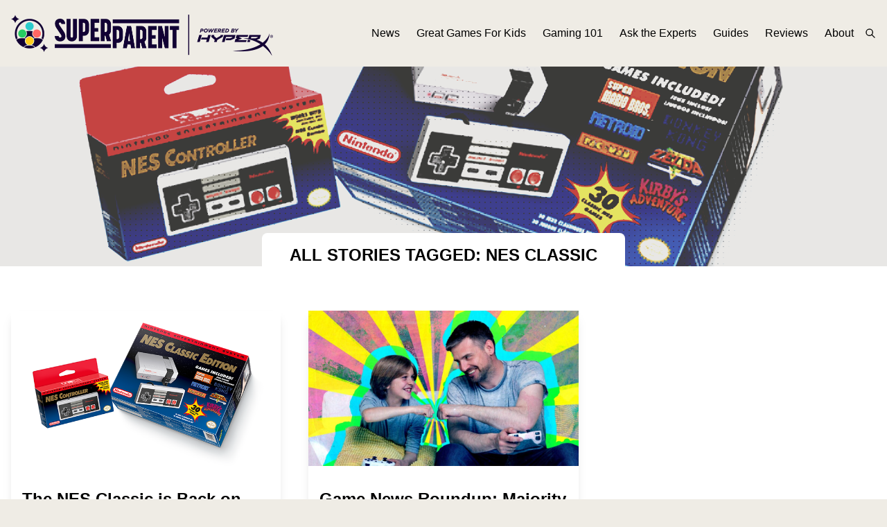

--- FILE ---
content_type: text/html; charset=UTF-8
request_url: https://www.superparent.com/tag/nes-classic/
body_size: 10128
content:
<!DOCTYPE html PUBLIC "-//W3C//DTD XHTML 1.0 Transitional//EN" "http://www.w3.org/TR/xhtml1/DTD/xhtml1-transitional.dtd">
<html class="bg-superparent-500 font01" xmlns="http://www.w3.org/1999/xhtml" lang="en-US">

<meta name="viewport" content="width=device-width, initial-scale=1.0">

<head profile="http://gmpg.org/xfn/11">
<meta http-equiv="Content-Type" content="text/html; charset=UTF-8" />

<title>nes classic &laquo;  SuperParent | The Video Game Guide for the Modern Parent</title>
<!-- rn12 -->

<!--<link rel="stylesheet" href="--><!--" type="text/css" media="screen" />-->
<link rel="pingback" href="https://www.superparent.com/xmlrpc.php" />

    <link rel="apple-touch-icon" sizes="57x57" href="https://www.superparent.com/wp-content/themes/superparent/images/favicon/apple-icon-57x57.png">
    <link rel="apple-touch-icon" sizes="60x60" href="https://www.superparent.com/wp-content/themes/superparent/images/favicon/apple-icon-60x60.png">
    <link rel="apple-touch-icon" sizes="72x72" href="https://www.superparent.com/wp-content/themes/superparent/images/favicon/apple-icon-72x72.png">
    <link rel="apple-touch-icon" sizes="76x76" href="https://www.superparent.com/wp-content/themes/superparent/images/favicon/apple-icon-76x76.png">
    <link rel="apple-touch-icon" sizes="114x114" href="https://www.superparent.com/wp-content/themes/superparent/images/favicon/apple-icon-114x114.png">
    <link rel="apple-touch-icon" sizes="120x120" href="https://www.superparent.com/wp-content/themes/superparent/images/favicon/apple-icon-120x120.png">
    <link rel="apple-touch-icon" sizes="144x144" href="https://www.superparent.com/wp-content/themes/superparent/images/favicon/apple-icon-144x144.png">
    <link rel="apple-touch-icon" sizes="152x152" href="https://www.superparent.com/wp-content/themes/superparent/images/favicon/apple-icon-152x152.png">
    <link rel="apple-touch-icon" sizes="180x180" href="https://www.superparent.com/wp-content/themes/superparent/images/favicon/apple-icon-180x180.png">
    <link rel="icon" type="image/png" sizes="192x192"  href="https://www.superparent.com/wp-content/themes/superparent/images/favicon/android-icon-192x192.png">
    <link rel="icon" type="image/png" sizes="32x32" href="https://www.superparent.com/wp-content/themes/superparent/images/favicon/favicon-32x32.png">
    <link rel="icon" type="image/png" sizes="96x96" href="https://www.superparent.com/wp-content/themes/superparent/images/favicon/favicon-96x96.png">
    <link rel="icon" type="image/png" sizes="16x16" href="https://www.superparent.com/wp-content/themes/superparent/images/favicon/favicon-16x16.png">
    <link rel="manifest" href="https://www.superparent.com/wp-content/themes/superparent/images/favicon/manifest.json">
    <meta name="msapplication-TileColor" content="#ffffff">
    <meta name="msapplication-TileImage" content="https://www.superparent.com/wp-content/themes/superparent/images/favicon/ms-icon-144x144.png">
    <meta name="theme-color" content="#ffffff">

<meta name='robots' content='max-image-preview:large' />
<link rel="alternate" type="application/rss+xml" title="SuperParent | The Video Game Guide for the Modern Parent &raquo; nes classic Tag Feed" href="https://www.superparent.com/tag/nes-classic/feed/" />
<script type="text/javascript">
/* <![CDATA[ */
window._wpemojiSettings = {"baseUrl":"https:\/\/s.w.org\/images\/core\/emoji\/14.0.0\/72x72\/","ext":".png","svgUrl":"https:\/\/s.w.org\/images\/core\/emoji\/14.0.0\/svg\/","svgExt":".svg","source":{"concatemoji":"https:\/\/www.superparent.com\/wp-includes\/js\/wp-emoji-release.min.js?ver=6.4.7"}};
/*! This file is auto-generated */
!function(i,n){var o,s,e;function c(e){try{var t={supportTests:e,timestamp:(new Date).valueOf()};sessionStorage.setItem(o,JSON.stringify(t))}catch(e){}}function p(e,t,n){e.clearRect(0,0,e.canvas.width,e.canvas.height),e.fillText(t,0,0);var t=new Uint32Array(e.getImageData(0,0,e.canvas.width,e.canvas.height).data),r=(e.clearRect(0,0,e.canvas.width,e.canvas.height),e.fillText(n,0,0),new Uint32Array(e.getImageData(0,0,e.canvas.width,e.canvas.height).data));return t.every(function(e,t){return e===r[t]})}function u(e,t,n){switch(t){case"flag":return n(e,"\ud83c\udff3\ufe0f\u200d\u26a7\ufe0f","\ud83c\udff3\ufe0f\u200b\u26a7\ufe0f")?!1:!n(e,"\ud83c\uddfa\ud83c\uddf3","\ud83c\uddfa\u200b\ud83c\uddf3")&&!n(e,"\ud83c\udff4\udb40\udc67\udb40\udc62\udb40\udc65\udb40\udc6e\udb40\udc67\udb40\udc7f","\ud83c\udff4\u200b\udb40\udc67\u200b\udb40\udc62\u200b\udb40\udc65\u200b\udb40\udc6e\u200b\udb40\udc67\u200b\udb40\udc7f");case"emoji":return!n(e,"\ud83e\udef1\ud83c\udffb\u200d\ud83e\udef2\ud83c\udfff","\ud83e\udef1\ud83c\udffb\u200b\ud83e\udef2\ud83c\udfff")}return!1}function f(e,t,n){var r="undefined"!=typeof WorkerGlobalScope&&self instanceof WorkerGlobalScope?new OffscreenCanvas(300,150):i.createElement("canvas"),a=r.getContext("2d",{willReadFrequently:!0}),o=(a.textBaseline="top",a.font="600 32px Arial",{});return e.forEach(function(e){o[e]=t(a,e,n)}),o}function t(e){var t=i.createElement("script");t.src=e,t.defer=!0,i.head.appendChild(t)}"undefined"!=typeof Promise&&(o="wpEmojiSettingsSupports",s=["flag","emoji"],n.supports={everything:!0,everythingExceptFlag:!0},e=new Promise(function(e){i.addEventListener("DOMContentLoaded",e,{once:!0})}),new Promise(function(t){var n=function(){try{var e=JSON.parse(sessionStorage.getItem(o));if("object"==typeof e&&"number"==typeof e.timestamp&&(new Date).valueOf()<e.timestamp+604800&&"object"==typeof e.supportTests)return e.supportTests}catch(e){}return null}();if(!n){if("undefined"!=typeof Worker&&"undefined"!=typeof OffscreenCanvas&&"undefined"!=typeof URL&&URL.createObjectURL&&"undefined"!=typeof Blob)try{var e="postMessage("+f.toString()+"("+[JSON.stringify(s),u.toString(),p.toString()].join(",")+"));",r=new Blob([e],{type:"text/javascript"}),a=new Worker(URL.createObjectURL(r),{name:"wpTestEmojiSupports"});return void(a.onmessage=function(e){c(n=e.data),a.terminate(),t(n)})}catch(e){}c(n=f(s,u,p))}t(n)}).then(function(e){for(var t in e)n.supports[t]=e[t],n.supports.everything=n.supports.everything&&n.supports[t],"flag"!==t&&(n.supports.everythingExceptFlag=n.supports.everythingExceptFlag&&n.supports[t]);n.supports.everythingExceptFlag=n.supports.everythingExceptFlag&&!n.supports.flag,n.DOMReady=!1,n.readyCallback=function(){n.DOMReady=!0}}).then(function(){return e}).then(function(){var e;n.supports.everything||(n.readyCallback(),(e=n.source||{}).concatemoji?t(e.concatemoji):e.wpemoji&&e.twemoji&&(t(e.twemoji),t(e.wpemoji)))}))}((window,document),window._wpemojiSettings);
/* ]]> */
</script>
<style id='wp-emoji-styles-inline-css' type='text/css'>

	img.wp-smiley, img.emoji {
		display: inline !important;
		border: none !important;
		box-shadow: none !important;
		height: 1em !important;
		width: 1em !important;
		margin: 0 0.07em !important;
		vertical-align: -0.1em !important;
		background: none !important;
		padding: 0 !important;
	}
</style>
<link rel='stylesheet' id='wp-block-library-css' href='https://www.superparent.com/wp-includes/css/dist/block-library/style.min.css?ver=6.4.7' type='text/css' media='all' />
<style id='classic-theme-styles-inline-css' type='text/css'>
/*! This file is auto-generated */
.wp-block-button__link{color:#fff;background-color:#32373c;border-radius:9999px;box-shadow:none;text-decoration:none;padding:calc(.667em + 2px) calc(1.333em + 2px);font-size:1.125em}.wp-block-file__button{background:#32373c;color:#fff;text-decoration:none}
</style>
<style id='global-styles-inline-css' type='text/css'>
body{--wp--preset--color--black: #000000;--wp--preset--color--cyan-bluish-gray: #abb8c3;--wp--preset--color--white: #ffffff;--wp--preset--color--pale-pink: #f78da7;--wp--preset--color--vivid-red: #cf2e2e;--wp--preset--color--luminous-vivid-orange: #ff6900;--wp--preset--color--luminous-vivid-amber: #fcb900;--wp--preset--color--light-green-cyan: #7bdcb5;--wp--preset--color--vivid-green-cyan: #00d084;--wp--preset--color--pale-cyan-blue: #8ed1fc;--wp--preset--color--vivid-cyan-blue: #0693e3;--wp--preset--color--vivid-purple: #9b51e0;--wp--preset--gradient--vivid-cyan-blue-to-vivid-purple: linear-gradient(135deg,rgba(6,147,227,1) 0%,rgb(155,81,224) 100%);--wp--preset--gradient--light-green-cyan-to-vivid-green-cyan: linear-gradient(135deg,rgb(122,220,180) 0%,rgb(0,208,130) 100%);--wp--preset--gradient--luminous-vivid-amber-to-luminous-vivid-orange: linear-gradient(135deg,rgba(252,185,0,1) 0%,rgba(255,105,0,1) 100%);--wp--preset--gradient--luminous-vivid-orange-to-vivid-red: linear-gradient(135deg,rgba(255,105,0,1) 0%,rgb(207,46,46) 100%);--wp--preset--gradient--very-light-gray-to-cyan-bluish-gray: linear-gradient(135deg,rgb(238,238,238) 0%,rgb(169,184,195) 100%);--wp--preset--gradient--cool-to-warm-spectrum: linear-gradient(135deg,rgb(74,234,220) 0%,rgb(151,120,209) 20%,rgb(207,42,186) 40%,rgb(238,44,130) 60%,rgb(251,105,98) 80%,rgb(254,248,76) 100%);--wp--preset--gradient--blush-light-purple: linear-gradient(135deg,rgb(255,206,236) 0%,rgb(152,150,240) 100%);--wp--preset--gradient--blush-bordeaux: linear-gradient(135deg,rgb(254,205,165) 0%,rgb(254,45,45) 50%,rgb(107,0,62) 100%);--wp--preset--gradient--luminous-dusk: linear-gradient(135deg,rgb(255,203,112) 0%,rgb(199,81,192) 50%,rgb(65,88,208) 100%);--wp--preset--gradient--pale-ocean: linear-gradient(135deg,rgb(255,245,203) 0%,rgb(182,227,212) 50%,rgb(51,167,181) 100%);--wp--preset--gradient--electric-grass: linear-gradient(135deg,rgb(202,248,128) 0%,rgb(113,206,126) 100%);--wp--preset--gradient--midnight: linear-gradient(135deg,rgb(2,3,129) 0%,rgb(40,116,252) 100%);--wp--preset--font-size--small: 13px;--wp--preset--font-size--medium: 20px;--wp--preset--font-size--large: 36px;--wp--preset--font-size--x-large: 42px;--wp--preset--spacing--20: 0.44rem;--wp--preset--spacing--30: 0.67rem;--wp--preset--spacing--40: 1rem;--wp--preset--spacing--50: 1.5rem;--wp--preset--spacing--60: 2.25rem;--wp--preset--spacing--70: 3.38rem;--wp--preset--spacing--80: 5.06rem;--wp--preset--shadow--natural: 6px 6px 9px rgba(0, 0, 0, 0.2);--wp--preset--shadow--deep: 12px 12px 50px rgba(0, 0, 0, 0.4);--wp--preset--shadow--sharp: 6px 6px 0px rgba(0, 0, 0, 0.2);--wp--preset--shadow--outlined: 6px 6px 0px -3px rgba(255, 255, 255, 1), 6px 6px rgba(0, 0, 0, 1);--wp--preset--shadow--crisp: 6px 6px 0px rgba(0, 0, 0, 1);}:where(.is-layout-flex){gap: 0.5em;}:where(.is-layout-grid){gap: 0.5em;}body .is-layout-flow > .alignleft{float: left;margin-inline-start: 0;margin-inline-end: 2em;}body .is-layout-flow > .alignright{float: right;margin-inline-start: 2em;margin-inline-end: 0;}body .is-layout-flow > .aligncenter{margin-left: auto !important;margin-right: auto !important;}body .is-layout-constrained > .alignleft{float: left;margin-inline-start: 0;margin-inline-end: 2em;}body .is-layout-constrained > .alignright{float: right;margin-inline-start: 2em;margin-inline-end: 0;}body .is-layout-constrained > .aligncenter{margin-left: auto !important;margin-right: auto !important;}body .is-layout-constrained > :where(:not(.alignleft):not(.alignright):not(.alignfull)){max-width: var(--wp--style--global--content-size);margin-left: auto !important;margin-right: auto !important;}body .is-layout-constrained > .alignwide{max-width: var(--wp--style--global--wide-size);}body .is-layout-flex{display: flex;}body .is-layout-flex{flex-wrap: wrap;align-items: center;}body .is-layout-flex > *{margin: 0;}body .is-layout-grid{display: grid;}body .is-layout-grid > *{margin: 0;}:where(.wp-block-columns.is-layout-flex){gap: 2em;}:where(.wp-block-columns.is-layout-grid){gap: 2em;}:where(.wp-block-post-template.is-layout-flex){gap: 1.25em;}:where(.wp-block-post-template.is-layout-grid){gap: 1.25em;}.has-black-color{color: var(--wp--preset--color--black) !important;}.has-cyan-bluish-gray-color{color: var(--wp--preset--color--cyan-bluish-gray) !important;}.has-white-color{color: var(--wp--preset--color--white) !important;}.has-pale-pink-color{color: var(--wp--preset--color--pale-pink) !important;}.has-vivid-red-color{color: var(--wp--preset--color--vivid-red) !important;}.has-luminous-vivid-orange-color{color: var(--wp--preset--color--luminous-vivid-orange) !important;}.has-luminous-vivid-amber-color{color: var(--wp--preset--color--luminous-vivid-amber) !important;}.has-light-green-cyan-color{color: var(--wp--preset--color--light-green-cyan) !important;}.has-vivid-green-cyan-color{color: var(--wp--preset--color--vivid-green-cyan) !important;}.has-pale-cyan-blue-color{color: var(--wp--preset--color--pale-cyan-blue) !important;}.has-vivid-cyan-blue-color{color: var(--wp--preset--color--vivid-cyan-blue) !important;}.has-vivid-purple-color{color: var(--wp--preset--color--vivid-purple) !important;}.has-black-background-color{background-color: var(--wp--preset--color--black) !important;}.has-cyan-bluish-gray-background-color{background-color: var(--wp--preset--color--cyan-bluish-gray) !important;}.has-white-background-color{background-color: var(--wp--preset--color--white) !important;}.has-pale-pink-background-color{background-color: var(--wp--preset--color--pale-pink) !important;}.has-vivid-red-background-color{background-color: var(--wp--preset--color--vivid-red) !important;}.has-luminous-vivid-orange-background-color{background-color: var(--wp--preset--color--luminous-vivid-orange) !important;}.has-luminous-vivid-amber-background-color{background-color: var(--wp--preset--color--luminous-vivid-amber) !important;}.has-light-green-cyan-background-color{background-color: var(--wp--preset--color--light-green-cyan) !important;}.has-vivid-green-cyan-background-color{background-color: var(--wp--preset--color--vivid-green-cyan) !important;}.has-pale-cyan-blue-background-color{background-color: var(--wp--preset--color--pale-cyan-blue) !important;}.has-vivid-cyan-blue-background-color{background-color: var(--wp--preset--color--vivid-cyan-blue) !important;}.has-vivid-purple-background-color{background-color: var(--wp--preset--color--vivid-purple) !important;}.has-black-border-color{border-color: var(--wp--preset--color--black) !important;}.has-cyan-bluish-gray-border-color{border-color: var(--wp--preset--color--cyan-bluish-gray) !important;}.has-white-border-color{border-color: var(--wp--preset--color--white) !important;}.has-pale-pink-border-color{border-color: var(--wp--preset--color--pale-pink) !important;}.has-vivid-red-border-color{border-color: var(--wp--preset--color--vivid-red) !important;}.has-luminous-vivid-orange-border-color{border-color: var(--wp--preset--color--luminous-vivid-orange) !important;}.has-luminous-vivid-amber-border-color{border-color: var(--wp--preset--color--luminous-vivid-amber) !important;}.has-light-green-cyan-border-color{border-color: var(--wp--preset--color--light-green-cyan) !important;}.has-vivid-green-cyan-border-color{border-color: var(--wp--preset--color--vivid-green-cyan) !important;}.has-pale-cyan-blue-border-color{border-color: var(--wp--preset--color--pale-cyan-blue) !important;}.has-vivid-cyan-blue-border-color{border-color: var(--wp--preset--color--vivid-cyan-blue) !important;}.has-vivid-purple-border-color{border-color: var(--wp--preset--color--vivid-purple) !important;}.has-vivid-cyan-blue-to-vivid-purple-gradient-background{background: var(--wp--preset--gradient--vivid-cyan-blue-to-vivid-purple) !important;}.has-light-green-cyan-to-vivid-green-cyan-gradient-background{background: var(--wp--preset--gradient--light-green-cyan-to-vivid-green-cyan) !important;}.has-luminous-vivid-amber-to-luminous-vivid-orange-gradient-background{background: var(--wp--preset--gradient--luminous-vivid-amber-to-luminous-vivid-orange) !important;}.has-luminous-vivid-orange-to-vivid-red-gradient-background{background: var(--wp--preset--gradient--luminous-vivid-orange-to-vivid-red) !important;}.has-very-light-gray-to-cyan-bluish-gray-gradient-background{background: var(--wp--preset--gradient--very-light-gray-to-cyan-bluish-gray) !important;}.has-cool-to-warm-spectrum-gradient-background{background: var(--wp--preset--gradient--cool-to-warm-spectrum) !important;}.has-blush-light-purple-gradient-background{background: var(--wp--preset--gradient--blush-light-purple) !important;}.has-blush-bordeaux-gradient-background{background: var(--wp--preset--gradient--blush-bordeaux) !important;}.has-luminous-dusk-gradient-background{background: var(--wp--preset--gradient--luminous-dusk) !important;}.has-pale-ocean-gradient-background{background: var(--wp--preset--gradient--pale-ocean) !important;}.has-electric-grass-gradient-background{background: var(--wp--preset--gradient--electric-grass) !important;}.has-midnight-gradient-background{background: var(--wp--preset--gradient--midnight) !important;}.has-small-font-size{font-size: var(--wp--preset--font-size--small) !important;}.has-medium-font-size{font-size: var(--wp--preset--font-size--medium) !important;}.has-large-font-size{font-size: var(--wp--preset--font-size--large) !important;}.has-x-large-font-size{font-size: var(--wp--preset--font-size--x-large) !important;}
.wp-block-navigation a:where(:not(.wp-element-button)){color: inherit;}
:where(.wp-block-post-template.is-layout-flex){gap: 1.25em;}:where(.wp-block-post-template.is-layout-grid){gap: 1.25em;}
:where(.wp-block-columns.is-layout-flex){gap: 2em;}:where(.wp-block-columns.is-layout-grid){gap: 2em;}
.wp-block-pullquote{font-size: 1.5em;line-height: 1.6;}
</style>
<link rel="https://api.w.org/" href="https://www.superparent.com/wp-json/" /><link rel="alternate" type="application/json" href="https://www.superparent.com/wp-json/wp/v2/tags/6802" /><link rel="EditURI" type="application/rsd+xml" title="RSD" href="https://www.superparent.com/xmlrpc.php?rsd" />
<meta name="generator" content="WordPress 6.4.7" />

<!-- This site is using AdRotate v5.12.7 to display their advertisements - https://ajdg.solutions/ -->
<!-- AdRotate CSS -->
<style type="text/css" media="screen">
	.g { margin:0px; padding:0px; overflow:hidden; line-height:1; zoom:1; }
	.g img { height:auto; }
	.g-col { position:relative; float:left; }
	.g-col:first-child { margin-left: 0; }
	.g-col:last-child { margin-right: 0; }
	@media only screen and (max-width: 480px) {
		.g-col, .g-dyn, .g-single { width:100%; margin-left:0; margin-right:0; }
	}
</style>
<!-- /AdRotate CSS -->


    <link rel="stylesheet" href="/wp-content/themes/superparent/css/theme.css?v=7464" type="text/css" media="screen" />
    <link rel="stylesheet" href="/wp-content/themes/superparent/style.css?v=1889" type="text/css" media="screen" />

    <script src="https://cdnjs.cloudflare.com/ajax/libs/jquery/3.6.3/jquery.min.js" integrity="sha512-STof4xm1wgkfm7heWqFJVn58Hm3EtS31XFaagaa8VMReCXAkQnJZ+jEy8PCC/iT18dFy95WcExNHFTqLyp72eQ==" crossorigin="anonymous" referrerpolicy="no-referrer"></script>

    <link rel="stylesheet" href="https://cdnjs.cloudflare.com/ajax/libs/OwlCarousel2/2.3.4/assets/owl.carousel.min.css" integrity="sha512-tS3S5qG0BlhnQROyJXvNjeEM4UpMXHrQfTGmbQ1gKmelCxlSEBUaxhRBj/EFTzpbP4RVSrpEikbmdJobCvhE3g==" crossorigin="anonymous" referrerpolicy="no-referrer" />
    <link rel="stylesheet" href="https://cdnjs.cloudflare.com/ajax/libs/OwlCarousel2/2.3.4/assets/owl.theme.default.css" integrity="sha512-OTcub78R3msOCtY3Tc6FzeDJ8N9qvQn1Ph49ou13xgA9VsH9+LRxoFU6EqLhW4+PKRfU+/HReXmSZXHEkpYoOA==" crossorigin="anonymous" referrerpolicy="no-referrer" />
    <script src="https://cdnjs.cloudflare.com/ajax/libs/OwlCarousel2/2.3.4/owl.carousel.min.js" integrity="sha512-bPs7Ae6pVvhOSiIcyUClR7/q2OAsRiovw4vAkX+zJbw3ShAeeqezq50RIIcIURq7Oa20rW2n2q+fyXBNcU9lrw==" crossorigin="anonymous" referrerpolicy="no-referrer"></script>

</head>

<body class="archive tag tag-nes-classic tag-6802">

<script>
    var category_slug = '';
</script>

<!--https://serversideup.net/using-laravel-mix-in-a-wordpress-theme/-->
<!--https://serversideup.net/installing-tailwindcss-in-a-wordpress-theme/-->

<!--Header-->
<div class="header bg-superparent-500 fixed w-full">
<!--    fixed-->

    <div class="mx-auto max-w-7xl flex items-center justify-between py-4 xl:pr-4 relative">
        <div class="pl-4 2xl:pl-0">
            <a href="/"><img class="logo h-8 lg:h-16" src="/wp-content/themes/superparent/images/logo.png"></a>
        </div>


        <div class="xl:hidden z-50">

            <link href="https://maxcdn.bootstrapcdn.com/font-awesome/4.6.3/css/font-awesome.min.css" rel="stylesheet">

            <div class="pane-toggler text-purp-500">
                <span class="fa fa-bars"></span>
            </div>
            <div class="left-pane left-pane-hidden bg-purp-700">
                <div class="p-6">
                    <div class="pb-2">
                        <a class="text-white hover:text-gray-200" href="/news">News</a>
                    </div>
                    <div class="pb-2">
                        <a class="text-white hover:text-gray-200" href="/great-games-for-kids">Great Games For Kids</a>
                    </div>
                    <div class="pb-2">
                        <a class="text-white hover:text-gray-200" href="/gaming-101">Gaming 101</a>
                    </div>
                    <div class="pb-2">
                        <a class="text-white hover:text-gray-200" href="/ask-the-experts">Ask the Experts</a>
                    </div>
                    <div class="pb-2">
                        <a class="text-white hover:text-gray-200" href="/guides">Guides</a>
                    </div>
                    <div class="pb-2">
                        <a class="text-white hover:text-gray-200" href="/reviews">Reviews</a>
                    </div>
                    <div>
                        <a class="text-white hover:text-gray-200" href="/about">About</a>
                    </div>
                </div>

                <div class="p-6 border-t-2 border-purp-600">
                    <form role="search" method="get" id="searchform" class="searchform" action="/">
                        <div class="relative flex">
                            <input class="rounded bg-white p-1 px-2 text-black text-sm mr-2" type="text" placeholder="Search" maxlength="30" name="s" id="s">
                            <label class="bg-tealy-400 hover:bg-tealy-500 text-black rounded-lg grow flex content-center justify-center display-block pl-4 pr-4 text-xs">
                                <input type="submit" id="searchsubmit" value="Search">
<!--                                <svg class="h-4 w-4 text-black"  width="24" height="24" viewBox="0 0 24 24" stroke-width="2" stroke="currentColor" fill="none" stroke-linecap="round" stroke-linejoin="round">  <path stroke="none" d="M0 0h24v24H0z"/>  <circle cx="10" cy="10" r="7" />  <line x1="21" y1="21" x2="15" y2="15" /></svg>-->
                            </label>
                        </div>
                    </form>
                </div>
            </div>

            <style>
                .pane-toggler {
                    position: absolute;
                    top: 50%;
                    transform: translateY(-50%);
                    right: 20px;
                    height: 20px;
                    cursor: pointer;
                    padding: 4px;
                    z-index:9999;
                }

                .left-pane {
                    position: absolute;
                    top: 0px;
                    width: 320px;
                    /*height: 100%;*/
                    right: 0;
                    color: #fff;
                    box-shadow: 0 14px 28px rgba(0,0,0,0.25), 0 10px 10px rgba(0,0,0,0.22);
                }

                .left-pane-hidden {
                    right: -350px;
                }
            </style>

            <script>
                var navDrawerVisible = false;

                $(".pane-toggler").hover(function() {
                    if (!navDrawerVisible) {
                        $(".left-pane").animate({ right: "-325px" }, 500)
                    }
                }, function() {
                    if (!navDrawerVisible) {
                        $(".left-pane").animate({ right: "-350px" }, 500);
                    }
                });

                $(".pane-toggler").click(function() {
                    if (navDrawerVisible) {
                        $(".left-pane").animate({
                            right: "-350px"
                        }, 200);
                        $(".pane-toggler").removeClass('text-white');
                        $(".pane-toggler").addClass('text-purp-500');
                        // $(".left-pane").hide();
                        navDrawerVisible = false;
                    } else {
                        $(".left-pane").animate({
                            right: "0"
                        }, 200);
                        $(".pane-toggler").addClass('text-white');
                        $(".pane-toggler").removeClass('text-purp-500');
                        // $(".left-pane").show();
                        navDrawerVisible = true;
                    }
                });

                window.onscroll = function() {
                    if (navDrawerVisible) {
                        $(".left-pane").animate({
                            right: "-350px"
                        }, 200);
                        $(".pane-toggler").removeClass('text-white');
                        $(".pane-toggler").addClass('text-purp-500');
                        navDrawerVisible = false;
                    }
                }


                $(document).ready(function() {
                    if (!$('body').hasClass('archive')) {
                        var headerHeight = $('.header').height();
                        $('.page_content').css('padding-top', headerHeight);
                    }
                });

            </script>


        </div>

        <div class="hidden xl:flex">
            <div class="header_menu lg:flex text-base items-center space-x-6">
                <div class="">
                    <a class="text-black hover:text-gray-900" href="/news">News</a>
                </div>
                <div>
                    <a class="text-black hover:text-gray-900" href="/great-games-for-kids">Great Games For Kids</a>
                </div>
                <div>
                    <a class="text-black hover:text-gray-900" href="/gaming-101">Gaming 101</a>
                </div>
                <div>
                    <a class="text-black hover:text-gray-900" href="/ask-the-experts">Ask the Experts</a>
                </div>
                <div>
                    <a class="text-black hover:text-gray-900" href="/guides">Guides</a>
                </div>
                <div>
                    <a class="text-black hover:text-gray-900" href="/reviews">Reviews</a>
                </div>
                <div>
                    <a class="text-black hover:text-gray-900" href="/about">About</a>
                </div>
            </div>

            <div class="header_search" style="display:none">
                <form role="search" method="get" id="searchform" class="searchform" action="/">
                    <div class="relative">
                        <input class="rounded bg-white p-1 px-2 text-black text-sm" type="text" placeholder="Search" maxlength="30" name="s" id="s">
                        <label class="absolute right-1 top-1">
                            <input type="submit" id="searchsubmit" value="Search" class="hidden">
<!--                            <svg class="h-4 w-4 text-black"  width="24" height="24" viewBox="0 0 24 24" stroke-width="2" stroke="currentColor" fill="none" stroke-linecap="round" stroke-linejoin="round">  <path stroke="none" d="M0 0h24v24H0z"/>  <circle cx="10" cy="10" r="7" />  <line x1="21" y1="21" x2="15" y2="15" /></svg>-->
                        </label>
                    </div>
                </form>
            </div>

            <div class="ml-4 flex items-center">
                <svg class="open_search cursor-pointer inline-block h-4 w-4 text-black"  width="24" height="24" viewBox="0 0 24 24" stroke-width="2" stroke="currentColor" fill="none" stroke-linecap="round" stroke-linejoin="round">  <path stroke="none" d="M0 0h24v24H0z"/>  <circle cx="10" cy="10" r="7" />  <line x1="21" y1="21" x2="15" y2="15" /></svg>

                <svg style="display: none" class="close_search cursor-pointer inline-block h-4 w-4 text-black"  width="24" height="24" viewBox="0 0 24 24" stroke-width="2" stroke="currentColor" fill="none" stroke-linecap="round" stroke-linejoin="round">  <path stroke="none" d="M0 0h24v24H0z"/>  <line x1="18" y1="6" x2="6" y2="18" />  <line x1="6" y1="6" x2="18" y2="18" /></svg>
            </div>

            <script>
                $(document).ready(function() {
                    $('.open_search').click(function() {
                        $('.open_search, .header_menu').hide();
                        $('.close_search, .header_search').show();
                    });

                    $('.close_search').click(function() {
                        $('.close_search, .header_search').hide();
                        $('.header_menu, .open_search').show();
                    });
                });
            </script>
        </div>
    </div>
</div>





















<script>
    var category_slug = 'nes-classic';
</script>



<div class="bg-white h-44 lg:h-96 bg-cover bg-center" style="
        background-image:url(https://www.superparent.com/wp-content/uploads/2023/01/nes-classic_feature.png);
        box-shadow: inset 0 0.5rem 1rem rgb(0 0 0 / 25%);
        filter: contrast(250%) saturate(75%) brightness(.9);
        opacity: .75;
        ;">

    <style>
        .archive_overlay {
            background: url(/wp-content/themes/superparent/images/dot-pattern.svg) center/16px;
            opacity: .75;
            mix-blend-mode: overlay;
        }
    </style>

    <div class="archive_overlay h-full w-full"></div>

</div>



<div class="page_content bg-white">

    <div class="2xl:flex">
        <div class="hidden 2xl:block mt-6">
            <!-- Error, Advert is not available at this time due to schedule/geolocation restrictions! -->        </div>

    <!-- Content -->
    <div class="mx-auto  max-w-7xl pb-10 relative z-50">



        <div class="pb-10">
            <div class="w-full">
                
                                    <div class="text-center">
                        <h2 class=" inline-block text-2xl  bg-white -mt-12 rounded-lg pl-10 pr-10 pt-4 pb-6 font-bold uppercase text-2xl">All Stories tagged: nes classic</h2>
                    </div>

                
                

                <div class="mb-4 2xl:mb-0">
                    <style>
                        .a-3 img {
                            width: 100%;
                        }
                    </style>
                    <!-- Error, Advert is not available at this time due to schedule/geolocation restrictions! -->                </div>


                <div class="pt-6 pl-4 pr-4 2xl:pl-0 2xl:pr-0 content_section grid grid-cols-1 lg:grid-cols-3 gap-10">

                    
                        
                        
                            <div class="shadow-lg relative pb-6">
                                                                <div class="bg-cover bg-center items-center justify-center text-white w-full h-56 mb-4 lg:mb-0" style="background-image:url('https://www.superparent.com/wp-content/uploads/2023/01/nes-classic_feature.png')">
                                    <a class="overlay_article w-full h-full" href="https://www.superparent.com/the-nes-classic-is-back-on-store-shelves/">&nbsp;</a>
                                </div>

                                <div class="w-full relative">
                                    <div class="mb-4 p-4 pb-0">
                                                                            </div>

                                    <div class="mb-4 p-4 pt-0">
                                        <h3 class="text-2xl mb-4 font-bold">
                                            <a class="hover:text-tealy-500" href="https://www.superparent.com/the-nes-classic-is-back-on-store-shelves/">
                                                The NES Classic is Back on Store Shelves                                            </a>
                                        </h3>

                                        <p>
                                            <a href="https://www.superparent.com/the-nes-classic-is-back-on-store-shelves/">
                                                <p>If you missed out the first time around, here&#8217;s your second chance.</p>
                                            </a>
                                        </p>
                                    </div>


                                </div>

                                <div class="text-xs w-full pl-4 pr-4 text-gray-400 flex items-center justify-between absolute bottom-2">
                                        <span>
                                            Published
                                            7 years                                            ago
                                        </span>

                                    <span>
                                            <a class="hover:border-b border-gray-400" href="https://www.superparent.com/author/brandy-berthelson/">Brandy Berthelson</a>
                                        </span>
                                </div>

                            </div>

                        
                            <div class="shadow-lg relative pb-6">
                                                                <div class="bg-cover bg-center items-center justify-center text-white w-full h-56 mb-4 lg:mb-0" style="background-image:url('https://www.superparent.com/wp-content/uploads/2023/01/father-son_feature-2-1024x576.jpg')">
                                    <a class="overlay_article w-full h-full" href="https://www.superparent.com/game-news-roundup-majority-of-parents-play-video-games-with-their-kids/">&nbsp;</a>
                                </div>

                                <div class="w-full relative">
                                    <div class="mb-4 p-4 pb-0">
                                                                            </div>

                                    <div class="mb-4 p-4 pt-0">
                                        <h3 class="text-2xl mb-4 font-bold">
                                            <a class="hover:text-tealy-500" href="https://www.superparent.com/game-news-roundup-majority-of-parents-play-video-games-with-their-kids/">
                                                Game News Roundup: Majority of Parents Play Video Games with Their Kids                                            </a>
                                        </h3>

                                        <p>
                                            <a href="https://www.superparent.com/game-news-roundup-majority-of-parents-play-video-games-with-their-kids/">
                                                <p>Parents are embracing video games, the NES Classic is coming back and Overwatch is celebrating its second birthday.</p>
                                            </a>
                                        </p>
                                    </div>


                                </div>

                                <div class="text-xs w-full pl-4 pr-4 text-gray-400 flex items-center justify-between absolute bottom-2">
                                        <span>
                                            Published
                                            8 years                                            ago
                                        </span>

                                    <span>
                                            <a class="hover:border-b border-gray-400" href="https://www.superparent.com/author/brandy-berthelson/">Brandy Berthelson</a>
                                        </span>
                                </div>

                            </div>

                        
                </div>
            </div>

            <div class="more_posts_archive pt-6 flex lg:hidden items-center justify-center">
                <a class="button mx-auto w-52 block bg-tealy-500 p-2 text-white cursor-pointer ml-4 2xl:ml-0 mr-4 2xl:mr-0 flex items-center justify-center" href="#">
                    <svg class="h-4 w-4 text-white mr-2"  width="24" height="24" viewBox="0 0 24 24" stroke-width="2" stroke="currentColor" fill="none" stroke-linecap="round" stroke-linejoin="round">  <path stroke="none" d="M0 0h24v24H0z"/>  <circle cx="5" cy="5" r="1" />  <circle cx="12" cy="5" r="1" />  <circle cx="19" cy="5" r="1" />  <circle cx="5" cy="12" r="1" />  <circle cx="12" cy="12" r="1" />  <circle cx="19" cy="12" r="1" />  <circle cx="5" cy="19" r="1" />  <circle cx="12" cy="19" r="1" />  <circle cx="19" cy="19" r="1" /></svg>
                    Load More Stories
                </a>
            </div>

        </div>

        <div class="more_posts_archive hidden lg:flex items-center justify-center">
            <a class="button mx-auto w-52 block bg-tealy-500 p-2 text-white cursor-pointer ml-4 2xl:ml-0 mr-4 2xl:mr-0 flex items-center justify-center" href="#">
                <svg class="h-4 w-4 text-white mr-2"  width="24" height="24" viewBox="0 0 24 24" stroke-width="2" stroke="currentColor" fill="none" stroke-linecap="round" stroke-linejoin="round">  <path stroke="none" d="M0 0h24v24H0z"/>  <circle cx="5" cy="5" r="1" />  <circle cx="12" cy="5" r="1" />  <circle cx="19" cy="5" r="1" />  <circle cx="5" cy="12" r="1" />  <circle cx="12" cy="12" r="1" />  <circle cx="19" cy="12" r="1" />  <circle cx="5" cy="19" r="1" />  <circle cx="12" cy="19" r="1" />  <circle cx="19" cy="19" r="1" /></svg>
                Load More Stories
            </a>
        </div>

    </div>

        <div class="hidden 2xl:block mt-6">
            <!-- Error, Advert is not available at this time due to schedule/geolocation restrictions! -->        </div>
    </div>

</div>

<!--Footer-->
<div class="bg-white relative pt-20"
     style="background: #efece4 url(/wp-content/themes/superparent/images/dot-pattern.svg) center center/8px;">

    <div class="overlay_footer"></div>

    <div class="dont_skip z-50 relative mb-10">

        <div class="relative mx-auto z-50 rounded text-black w-48 bg-white p-4 font-bold text-center" style="border:1px solid #dcd5c4;">
            DON'T SKIP A BEAT
        </div>
    </div>

    <div class="relative z-50 mx-auto max-w-7xl pb-10 pl-4 pr-4 2xl:pl-0 2xl:pr-0">

        <div class="grid grid-cols-2 lg:grid-cols-4 gap-10">

            <div class="col-span-2">

                <div class="mb-4">
                    <div class="flex">
                        <div class="flex items-center justify-center rounded-full bg-white h-12 w-12 mr-4 hover:drop-shadow-md">
                            <a target="_blank" href="https://twitter.com/SuperParentHQ">
                                <img class="h-4 w-4" src="https://www.superparent.com/wp-content/themes/superparent/images/social/logo-twitter@2x.png">
                            </a>
                        </div>
                        <div class="flex items-center justify-center rounded-full bg-white h-12 w-12 mr-4 hover:drop-shadow-md">
                            <a target="_blank" href="https://www.facebook.com/superparenthq">
                                <img class="h-4 w-4" src="https://www.superparent.com/wp-content/themes/superparent/images/social/logo-facebook@2x.png">
                            </a>
                        </div>
                        <div class="flex items-center justify-center rounded-full bg-white h-12 w-12 mr-4 hover:drop-shadow-md">
                            <a target="_blank" href="https://www.pinterest.com/SuperParentHQ/">
                                <img class="h-4 w-4" src="https://www.superparent.com/wp-content/themes/superparent/images/social/logo-pinterest@2x.png">
                            </a>
                        </div>
                        <div class="flex items-center justify-center rounded-full bg-white h-12 w-12 mr-4 hover:drop-shadow-md">
                            <a target="_blank" href="https://www.youtube.com/channel/UCye9s2uM6HO9f1yFENJVHoQ">
                                <img class="h-4 w-4" src="https://www.superparent.com/wp-content/themes/superparent/images/social/logo-youtube@2x.png">
                            </a>
                        </div>
                        <div class="flex items-center justify-center rounded-full bg-white h-12 w-12 mr-4 hover:drop-shadow-md">
                            <a target="_blank" href="https://www.instagram.com/superparentig/">
                                <img class="h-4 w-4" src="https://www.superparent.com/wp-content/themes/superparent/images/social/logo-instagram@2x.png">
                            </a>
                        </div>
                        <div class="flex items-center justify-center rounded-full bg-white h-12 w-12 mr-4 hover:drop-shadow-md">
                            <a target="_blank" href="https://www.linkedin.com/company/superparenthq/">
                                <img class="h-4 w-4" src="https://www.superparent.com/wp-content/themes/superparent/images/social/logo-linkedin@2x.png">
                            </a>
                        </div>
                    </div>
                </div>

                <div class="">
                    <a class="bg-white text-tealy-600 hover:text-tealy-800 inline-block text-sm p-2 mr-2 mb-2" href="/pokemon-go"># Pokemon Go</a>
                    <a class="bg-white text-tealy-600 hover:text-tealy-800 inline-block text-sm p-2 mr-2 mb-2" href="/metaverse"># Metaverse</a>
                    <a class="bg-white text-tealy-600 hover:text-tealy-800 inline-block text-sm p-2 mr-2 mb-2" href="/animal-crossing""># Animal Crossing</a>
                    <a class="bg-white text-tealy-600 hover:text-tealy-800 inline-block text-sm p-2 mr-2 mb-2" href="/roblox"># Roblox</a>
                    <a class="bg-white text-tealy-600 hover:text-tealy-800 inline-block text-sm p-2 mr-2 mb-2" href="/minecraft"># Minecraft</a>
                    <a class="bg-white text-tealy-600 hover:text-tealy-800 inline-block text-sm p-2 mr-2 mb-2" href="/tabletop-games"># Tabletop Games</a>
                    <a class="bg-white text-tealy-600 hover:text-tealy-800 inline-block text-sm p-2 mr-2 mb-2" href="/toys"># Toys</a>
                </div>
            </div>

            <!-- Newsletter Signup -->
            <div class="col-span-2 flex items-end justify-end">
                <div class="bg-white p-6" id="mc_embed_signup">
                    <div class="text-base font-bold mb-2">Sign Up for Our Newsletter</div>
                    <form action="https://superparentgaming.us17.list-manage.com/subscribe/post?u=f985fd1372899f4d78ab95975&amp;id=1bf0b39e61" method="post" id="mc-embedded-subscribe-form" name="mc-embedded-subscribe-form" class="validate" target="_blank" novalidate="">
                        <div id="mc_embed_signup_scroll" class="flex ">
                            <div class="mc-field-group mr-2">
                                <input type="email" value="" name="EMAIL" class="focus:outline-0 p-2 w-60 border-b-2 border-tealy-500 text-xs" id="mce-EMAIL" placeholder="Email Address">
                            </div>
                            <div id="mce-responses">
                                <div class="response" id="mce-error-response" style="display:none"></div>
                                <div class="response" id="mce-success-response" style="display:none"></div>
                            </div>    <!-- real people should not fill this in and expect good things - do not remove this or risk form bot signups-->
                            <div style="position: absolute; left: -5000px;" aria-hidden="true"><input type="text" name="b_f985fd1372899f4d78ab95975_1bf0b39e61" tabindex="-1" value=""></div>
                            <input type="submit" value="Submit" name="subscribe" id="mc-embedded-subscribe" class="bg-tealy-500 button cursor-pointer text-xs pl-4 pr-4 pt-1 pb-1 text-white rounded">
                        </div>
                    </form>
                </div>
            </div>
            <!-- // Newsletter Signup -->

        </div>
    </div>
</div>

<div class="bg-gray-800">
    <div class="mx-auto max-w-7xl flex flex-col lg:flex-row items-center justify-center lg:justify-start lg:justify-between p-4">

        <div class="text-white flex flex-col lg:flex-row items-center mb-4 lg:mb-0">
            <span class="text-xs lg:text-sm">
                <a href="/">SuperParent </a> &copy; 2025 | All Rights Reserved.
            </span>
        </div>

        <div class="grid grid-cols-2 gap-2 text-sm lg:text-sm lg:flex lg:flex-row lg:space-x-4">
            <div class="">
                <a class="text-gray-300 hover:text-white" href="/about">About Us</a>
            </div>
            <div class="">
                <a class="text-gray-300 hover:text-white" href="/contact-us">Contact Us</a>
            </div>
            <div class="">
                <a class="text-gray-300 hover:text-white" href="/privacy-policy">Privacy Policy</a>
            </div>
            <div class="">
                <a class="text-gray-300 hover:text-white" href="/terms-of-service">Terms of Service</a>
            </div>
        </div>

    </div>
</div>





<script>
    $( document ).ready(function() {
        console.log( "ready!" );

        var ppp = 7; // Post per page
        var pageNumber = 1;
        var pcategory = category_slug;
        
        function load_posts(){

            console.log('hoho');

            pageNumber++;

                            var str = '&pageNumber=' + pageNumber + '&ppp=' + ppp + '&pCategory=' + pcategory + '&action=more_post_ajax';
            
            $.ajax({
                type: "POST",
                dataType: "html",
                url: '/wp-admin/admin-ajax.php',
                data: str,
                success: function(data){
                    console.log('dada');
                    var $data = $(data);
                    if($data.length){
                        $(".content_section").append($data);
                        //$(".more_posts").attr("disabled",false); // Uncomment this if you want to disable the button once all posts are loaded
                        //$(".more_posts").hide(); // This will hide the button once all posts have been loaded
                    } else{
                        $(".more_posts").hide();
                    }
                }
            });
            return false;
        }

        $(".more_posts").on("click",function(event){ // When btn is pressed.
            console.log('haha');
            event.preventDefault();
            $(".more_posts").attr("disabled",true); // Disable the button, temp.
            load_posts();
            $(this).insertAfter('#ajax-posts'); // Move the 'Load More' button to the end of the the newly added posts.
        });

    });
</script>











<script>
    $( document ).ready(function() {
        console.log( "ready!" );

        var ppp = 12; // Post per page
        var pageNumber = 1;
        var pcategory = category_slug;
        
        function load_posts_archive(){
            pageNumber++;

                        var str = '&pageNumber=' + pageNumber + '&ppp=' + ppp + '&pCategory=' + pcategory + '&action=more_post_archive_ajax';
            
            $.ajax({
                type: "POST",
                dataType: "html",
                url: '/wp-admin/admin-ajax.php',
                data: str,
                success: function(data){
                    var $data = $(data);
                    if($data.length){
                        $(".content_section").append($data);
                        //$(".more_posts").attr("disabled",false); // Uncomment this if you want to disable the button once all posts are loaded
                        //$(".more_posts").hide(); // This will hide the button once all posts have been loaded
                    } else{
                        $(".more_posts_archive").hide();
                    }
                }
            });
            return false;
        }

        $(".more_posts_archive").on("click",function(event){ // When btn is pressed.
            event.preventDefault();
            $(".more_posts").attr("disabled",true); // Disable the button, temp.
            load_posts_archive();
            $(this).insertAfter('#ajax-posts'); // Move the 'Load More' button to the end of the the newly added posts.
        });

    });
</script>









<script type="text/javascript" id="clicktrack-adrotate-js-extra">
/* <![CDATA[ */
var click_object = {"ajax_url":"https:\/\/www.superparent.com\/wp-admin\/admin-ajax.php"};
/* ]]> */
</script>
<script type="text/javascript" src="https://www.superparent.com/wp-content/plugins/adrotate/library/jquery.adrotate.clicktracker.js" id="clicktrack-adrotate-js"></script>

</body>
</html>
